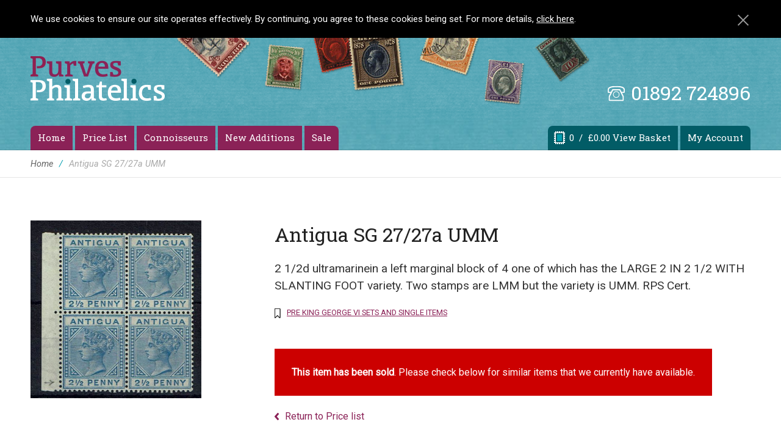

--- FILE ---
content_type: text/html; charset=utf-8
request_url: https://www.purvesphilatelics.co.uk/antigua-sg27-27a-umm-set-4/89862/
body_size: 14831
content:

<!DOCTYPE html>
<html lang="en">
<head>
    <meta http-equiv="X-UA-Compatible" content="IE=edge">
    <meta charset="utf-8">

    <title>Antigua 27/27a UMM - Purves Philatelics</title>
    <meta name="description" content="Antigua 27/27a UMM 2 1/2d ultramarinein a left marginal block of 4 one of which has the LARGE 2 IN 2 1/2 WITH SLANTING FOOT variety. Two stamps are LMM but the variety is UMM. RPS Cert.  | British Commonwealth Stamp from Purves Philatelics.">
    <meta name="author" content="Frontmedia Studio Limited">
    <meta name="theme-color" content="#000000">
    <meta name="viewport" content="width=device-width, initial-scale=1, maximum-scale=5">
    <style>
        html {
            visibility: hidden;
            opacity: 0;
        }
    </style>
    
    <script src="https://ajax.googleapis.com/ajax/libs/jquery/2.2.4/jquery.min.js"></script>
    
    
    <script>
        (function (w, d, s, l, i) {
            w[l] = w[l] || []; w[l].push({
                'gtm.start':
                    new Date().getTime(), event: 'gtm.js'
            }); var f = d.getElementsByTagName(s)[0],
                j = d.createElement(s), dl = l != 'dataLayer' ? '&l=' + l : ''; j.async = true; j.src =
                    'https://www.googletagmanager.com/gtm.js?id=' + i + dl; f.parentNode.insertBefore(j, f);
        })(window, document, 'script', 'dataLayer', 'GTM-KXGBP2K');
    </script>

    <!--[if lt IE 9]>
            <script>
              'article aside footer header nav section time'.replace(/\w+/g,function(n){document.createElement(n)})
            </script>
        <![endif]-->
    <link rel="apple-touch-icon" sizes="180x180" href="/images/apple-touch-icon.png">
    <link rel="icon" type="image/png" sizes="32x32" href="/images/favicon-32x32.png">
    <link rel="icon" type="image/png" sizes="16x16" href="/images/favicon-16x16.png">
</head>
<body>
    <div class="header wrap">
        <div class="container">
            <div class="eight columns first half" id="logo"><a href="/"></a></div>
            
            <div class="four columns telephone clearfix half">
                <a href="tel:01892724896">01892 724896</a>
            </div>
        </div>
    </div>

    <div id="navHolder">
        <div class="nav wrap">
            <div class="container">
                <div class="twelve columns clearfix">
                    <div id="account">
                        <ul class="clearfix">
                                <li class="basket"><a href="/stock-card/"><span>0</span>&nbsp;&nbsp;/&nbsp;&nbsp;£0.00 View Basket</a></li>
                            
                            <li class="no-mob"><a href="/my-account/">My Account</a></li>
                        </ul>
                    </div>
                        <div id="cssmenu">
        <ul class="clearfix">
            <li ><a href="/">Home</a></li>
                    <li ><a href="/price-list/">Price List</a></li>
                    <li ><a href="/connoisseurs/">Connoisseurs</a></li>
                    <li ><a href="/new-additions/">New Additions</a></li>
                    <li ><a href="/sale-items/">Sale</a></li>

            <li class="mob-only"><a href="/my-account/my-wants-list/">Wants List</a></li>
            <li class="mob-only"><a href="/my-account/">My Account</a></li>
        </ul>
    </div>


                </div>
                <div class="clear"></div>
            </div>
        </div>
    </div>

    <div class="wrap breadcrumb">
        <div class="container">
            <div class="twelve columns">
                <ul>
                    <li><a href="/">Home</a><span class="divider">/</span></li>
                    <li>Antigua SG 27/27a UMM</li>
                </ul>
            </div>
        </div>
    </div>

    




<div class="wrap content">
    <div class="container" itemscope itemtype="http://schema.org/Product">
        <div class="three columns">
            <figure>
                    <img src="https://images.purvesphilatelics.co.uk/Antigua SG 27-27a bl of 4 RPS.jpg" alt="Image of Antigua SG 27/27a UMM British Commonwealth Stamp" class="scale">
                    <meta itemprop="image" content="https://images.purvesphilatelics.co.uk/Antigua SG 27-27a bl of 4 RPS.jpg">
            </figure>
        </div>
        <div class="eight columns offset-by-one flo-r">
            <h1 itemprop="name">Antigua SG 27/27a UMM</h1>
            <p class="lead"><span itemprop="description">2 1/2d ultramarinein a left marginal block of 4 one of which has the LARGE 2 IN 2 1/2 WITH SLANTING FOOT variety. Two stamps are LMM but the variety is UMM. RPS Cert.</span></p>
            <p class="category" itemprop="category"><a href="/price-list/?categoryId=2">Pre King George VI sets and single items</a></p>
                <div class="priceBox sold" itemprop="offers" itemscope itemtype="http://schema.org/Offer">
                        <p class="sold"><strong>This item has been sold</strong>. Please check below for similar items that we currently have available.</p>
                </div>
                <meta itemprop="sku" content="Antigua 27/27a">
                <meta itemprop="price" content="126.00">
                <meta itemprop="priceCurrency" content="GBP">
                <meta itemprop="availability" content="https://schema.org/OutOfStock">
                <meta itemprop="url" content="https://www.purvesphilatelics.co.uk/stamp-master?id=89862">
            <p class="icon left"><a>Return to Price list</a></p>
        </div>
        <div class="twelve columns center">

                <hr>
                <h2 class="mb-30">Other items that may be of interest</h2>
                <div class="twelve columns">
                    <table width="100%" border="0" cellspacing="0" cellpadding="0" class="infogrid">
                        <tr>
                            <th width="50" class="center no-mob">Img</th>
                            <th align="left">Country</th>
                            <th class="center">SG No.</th>
                            <th class="center no-mob">Set</th>
                            <th class="center no-mob">Set Qty</th>
                            <th align="left" class="no-mob-p">Description</th>
                            <th class="center">Cond.</th>
                            <th class="right">Price</th>
                            <th>&nbsp;</th>
                        </tr>
                        



        <tr itemscope itemtype="http://schema.org/Product">
            <td align="center" valign="middle" class="hasImage no-mob">
            </td>
            <td align="left" valign="middle" class="nowrap">Antigua</td>
            <td align="center" valign="middle"><a href="//www.purvesphilatelics.co.uk/antigua-sg27a-lmm-set-1/151795/" title="View full details" itemprop="url">27a</a></td>
            <td align="center" valign="middle" class="no-mob">
            </td>
            <td align="center" valign="middle" class="no-mob">
            </td>
            <td align="left" valign="middle" class="no-mob-p">
                <a href="//www.purvesphilatelics.co.uk/antigua-sg27a-lmm-set-1/151795/" title="View full details" itemprop="url">
                    <span itemprop="description">2 1/2d ultramarine with LARGE 2 IN 2 1/2 WITH SLANTING FOOT variety. Small hinge thin.  </span>
                </a>
            </td>
            <td align="center" valign="middle"><a href="//www.purvesphilatelics.co.uk/antigua-sg27a-lmm-set-1/151795/" title="View full details" itemprop="url">LMM</a></td>
            <td align="right" valign="middle" class="price" itemprop="offers" itemscope itemtype="http://schema.org/Offer">
                <span> £45.00</span>
                <meta itemprop="sku" content="Antigua 27a">
                <meta itemprop="price" content="45.00">
                <meta itemprop="priceCurrency" content="GBP">
                <meta itemprop="url" content="//www.purvesphilatelics.co.uk/antigua-sg27a-lmm-set-1/151795/">
                <meta itemprop="availability" content="https://schema.org/InStock">
            </td>
        <td align="right" valign="middle">
<form action="/stamp-master?id=89862" enctype="multipart/form-data" method="post"><input id="CatalogueDetailId" name="CatalogueDetailId" type="hidden" value="151795" /><input id="Price" name="Price" type="hidden" value="45.0000" /><input id="ReturnUrl" name="ReturnUrl" type="hidden" value="/stamp-master?id=89862" />                    <input type="submit" class="button add" value="Add">
<input name="ufprt" type="hidden" value="[base64]" /></form>                <meta itemprop="sku" content="Antigua 27a">
                <meta itemprop="name" content="Antigua 27a LMM">
                <meta itemprop="priceCurrency" content="GBP">
                <meta itemprop="availability" content="https://schema.org/InStock">
                <meta itemprop="category" content="Stamp">
                <meta itemprop="image" content="">
        </td>
        </tr>
        <tr itemscope itemtype="http://schema.org/Product">
            <td align="center" valign="middle" class="hasImage no-mob">
            </td>
            <td align="left" valign="middle" class="nowrap">Antigua</td>
            <td align="center" valign="middle"><a href="//www.purvesphilatelics.co.uk/antigua-sg28a-fu-set-1/151410/" title="View full details" itemprop="url">28a</a></td>
            <td align="center" valign="middle" class="no-mob">
            </td>
            <td align="center" valign="middle" class="no-mob">
            </td>
            <td align="left" valign="middle" class="no-mob-p">
                <a href="//www.purvesphilatelics.co.uk/antigua-sg28a-fu-set-1/151410/" title="View full details" itemprop="url">
                    <span itemprop="description">4d chestnut with TOP LEFT TRIANGLE DETACHED variety.Perfs trimmed at both right and base but a useful space filler.  </span><span class="sale">Reduced from £37.50</span>
                </a>
            </td>
            <td align="center" valign="middle"><a href="//www.purvesphilatelics.co.uk/antigua-sg28a-fu-set-1/151410/" title="View full details" itemprop="url">FU</a></td>
            <td align="right" valign="middle" class="price" itemprop="offers" itemscope itemtype="http://schema.org/Offer">
                <span> £18.75</span>
                <meta itemprop="sku" content="Antigua 28a">
                <meta itemprop="price" content="18.75">
                <meta itemprop="priceCurrency" content="GBP">
                <meta itemprop="url" content="//www.purvesphilatelics.co.uk/antigua-sg28a-fu-set-1/151410/">
                <meta itemprop="availability" content="https://schema.org/InStock">
            </td>
        <td align="right" valign="middle">
<form action="/stamp-master?id=89862" enctype="multipart/form-data" method="post"><input id="CatalogueDetailId" name="CatalogueDetailId" type="hidden" value="151410" /><input id="Price" name="Price" type="hidden" value="18.7500" /><input id="ReturnUrl" name="ReturnUrl" type="hidden" value="/stamp-master?id=89862" />                    <input type="submit" class="button add" value="Add">
<input name="ufprt" type="hidden" value="[base64]" /></form>                <meta itemprop="sku" content="Antigua 28a">
                <meta itemprop="name" content="Antigua 28a FU">
                <meta itemprop="priceCurrency" content="GBP">
                <meta itemprop="availability" content="https://schema.org/InStock">
                <meta itemprop="category" content="Stamp">
                <meta itemprop="image" content="">
        </td>
        </tr>
        <tr itemscope itemtype="http://schema.org/Product">
            <td align="center" valign="middle" class="hasImage no-mob">
                        <figure>
                            <a href="https://images.purvesphilatelics.co.uk/Antigua SG 91f LMM.jpg" data-size="640X379" title="91f Antigua 1d deep blue &amp; carmine with DIAGONAL LINE BY TURRET variety - LMM">
                                <img src="https://images.purvesphilatelics.co.uk/Antigua SG 91f LMM.jpg" alt="Image of Antigua 91f LMM" title="Click to zoom" border="0" itemprop="image">
                            </a>
                            <figcaption itemprop="caption">91f Antigua 1d deep blue &amp; carmine with DIAGONAL LINE BY TURRET variety - <strong>LMM</strong></figcaption>
                        </figure>
            </td>
            <td align="left" valign="middle" class="nowrap">Antigua</td>
            <td align="center" valign="middle"><a href="//www.purvesphilatelics.co.uk/antigua-sg91f-lmm-set-1/78250/" title="View full details" itemprop="url">91f</a></td>
            <td align="center" valign="middle" class="no-mob">
            </td>
            <td align="center" valign="middle" class="no-mob">
            </td>
            <td align="left" valign="middle" class="no-mob-p">
                <a href="//www.purvesphilatelics.co.uk/antigua-sg91f-lmm-set-1/78250/" title="View full details" itemprop="url">
                    <span itemprop="description">1d deep blue &amp; carmine with DIAGONAL LINE BY TURRET variety  </span><span class="sale">Reduced from £60.00</span>
                </a>
            </td>
            <td align="center" valign="middle"><a href="//www.purvesphilatelics.co.uk/antigua-sg91f-lmm-set-1/78250/" title="View full details" itemprop="url">LMM</a></td>
            <td align="right" valign="middle" class="price" itemprop="offers" itemscope itemtype="http://schema.org/Offer">
                <span> £36.00</span>
                <meta itemprop="sku" content="Antigua 91f">
                <meta itemprop="price" content="36.00">
                <meta itemprop="priceCurrency" content="GBP">
                <meta itemprop="url" content="//www.purvesphilatelics.co.uk/antigua-sg91f-lmm-set-1/78250/">
                <meta itemprop="availability" content="https://schema.org/InStock">
            </td>
        <td align="right" valign="middle">
<form action="/stamp-master?id=89862" enctype="multipart/form-data" method="post"><input id="CatalogueDetailId" name="CatalogueDetailId" type="hidden" value="78250" /><input id="Price" name="Price" type="hidden" value="36.0000" /><input id="ReturnUrl" name="ReturnUrl" type="hidden" value="/stamp-master?id=89862" />                    <input type="submit" class="button add" value="Add">
<input name="ufprt" type="hidden" value="[base64]" /></form>                <meta itemprop="sku" content="Antigua 91f">
                <meta itemprop="name" content="Antigua 91f LMM">
                <meta itemprop="priceCurrency" content="GBP">
                <meta itemprop="availability" content="https://schema.org/InStock">
                <meta itemprop="category" content="Stamp">
                <meta itemprop="image" content="https://images.purvesphilatelics.co.uk/Antigua SG 91f LMM.jpg">
        </td>
        </tr>
        <tr itemscope itemtype="http://schema.org/Product">
            <td align="center" valign="middle" class="hasImage no-mob">
            </td>
            <td align="left" valign="middle" class="nowrap">Antigua</td>
            <td align="center" valign="middle"><a href="//www.purvesphilatelics.co.uk/antigua-sg91f-mm-set-1/67036/" title="View full details" itemprop="url">91f</a></td>
            <td align="center" valign="middle" class="no-mob">
            </td>
            <td align="center" valign="middle" class="no-mob">
            </td>
            <td align="left" valign="middle" class="no-mob-p">
                <a href="//www.purvesphilatelics.co.uk/antigua-sg91f-mm-set-1/67036/" title="View full details" itemprop="url">
                    <span itemprop="description">1d deep blue &amp; carmine with DIAGONAL LINE BY TURRET variety  </span><span class="sale">Reduced from £55.00</span>
                </a>
            </td>
            <td align="center" valign="middle"><a href="//www.purvesphilatelics.co.uk/antigua-sg91f-mm-set-1/67036/" title="View full details" itemprop="url">MM</a></td>
            <td align="right" valign="middle" class="price" itemprop="offers" itemscope itemtype="http://schema.org/Offer">
                <span> £33.00</span>
                <meta itemprop="sku" content="Antigua 91f">
                <meta itemprop="price" content="33.00">
                <meta itemprop="priceCurrency" content="GBP">
                <meta itemprop="url" content="//www.purvesphilatelics.co.uk/antigua-sg91f-mm-set-1/67036/">
                <meta itemprop="availability" content="https://schema.org/InStock">
            </td>
        <td align="right" valign="middle">
<form action="/stamp-master?id=89862" enctype="multipart/form-data" method="post"><input id="CatalogueDetailId" name="CatalogueDetailId" type="hidden" value="67036" /><input id="Price" name="Price" type="hidden" value="33.0000" /><input id="ReturnUrl" name="ReturnUrl" type="hidden" value="/stamp-master?id=89862" />                    <input type="submit" class="button add" value="Add">
<input name="ufprt" type="hidden" value="[base64]" /></form>                <meta itemprop="sku" content="Antigua 91f">
                <meta itemprop="name" content="Antigua 91f MM">
                <meta itemprop="priceCurrency" content="GBP">
                <meta itemprop="availability" content="https://schema.org/InStock">
                <meta itemprop="category" content="Stamp">
                <meta itemprop="image" content="">
        </td>
        </tr>
        <tr itemscope itemtype="http://schema.org/Product">
            <td align="center" valign="middle" class="hasImage no-mob">
            </td>
            <td align="left" valign="middle" class="nowrap">Antigua</td>
            <td align="center" valign="middle"><a href="//www.purvesphilatelics.co.uk/antigua-sg93g-lmm-set-1/66647/" title="View full details" itemprop="url">93g</a></td>
            <td align="center" valign="middle" class="no-mob">
            </td>
            <td align="center" valign="middle" class="no-mob">
            </td>
            <td align="left" valign="middle" class="no-mob-p">
                <a href="//www.purvesphilatelics.co.uk/antigua-sg93g-lmm-set-1/66647/" title="View full details" itemprop="url">
                    <span itemprop="description">2 1/2d brown &amp; deep blue with DOT TO LEFT OF CHAPEL variety.  </span><span class="sale">Reduced from £165.00</span>
                </a>
            </td>
            <td align="center" valign="middle"><a href="//www.purvesphilatelics.co.uk/antigua-sg93g-lmm-set-1/66647/" title="View full details" itemprop="url">LMM</a></td>
            <td align="right" valign="middle" class="price" itemprop="offers" itemscope itemtype="http://schema.org/Offer">
                <span> £115.50</span>
                <meta itemprop="sku" content="Antigua 93g">
                <meta itemprop="price" content="115.50">
                <meta itemprop="priceCurrency" content="GBP">
                <meta itemprop="url" content="//www.purvesphilatelics.co.uk/antigua-sg93g-lmm-set-1/66647/">
                <meta itemprop="availability" content="https://schema.org/InStock">
            </td>
        <td align="right" valign="middle">
<form action="/stamp-master?id=89862" enctype="multipart/form-data" method="post"><input id="CatalogueDetailId" name="CatalogueDetailId" type="hidden" value="66647" /><input id="Price" name="Price" type="hidden" value="115.5000" /><input id="ReturnUrl" name="ReturnUrl" type="hidden" value="/stamp-master?id=89862" />                    <input type="submit" class="button add" value="Add">
<input name="ufprt" type="hidden" value="[base64]" /></form>                <meta itemprop="sku" content="Antigua 93g">
                <meta itemprop="name" content="Antigua 93g LMM">
                <meta itemprop="priceCurrency" content="GBP">
                <meta itemprop="availability" content="https://schema.org/InStock">
                <meta itemprop="category" content="Stamp">
                <meta itemprop="image" content="">
        </td>
        </tr>
        <tr itemscope itemtype="http://schema.org/Product">
            <td align="center" valign="middle" class="hasImage no-mob">
                        <figure>
                            <a href="https://images.purvesphilatelics.co.uk/Antigua SG 93g MM.jpg" data-size="568X382" title="93g Antigua 2 1/2d brown &amp; deep blue with DOT TO LEFT OF CHAPEL variety. - MM">
                                <img src="https://images.purvesphilatelics.co.uk/Antigua SG 93g MM.jpg" alt="Image of Antigua 93g MM" title="Click to zoom" border="0" itemprop="image">
                            </a>
                            <figcaption itemprop="caption">93g Antigua 2 1/2d brown &amp; deep blue with DOT TO LEFT OF CHAPEL variety. - <strong>MM</strong></figcaption>
                        </figure>
            </td>
            <td align="left" valign="middle" class="nowrap">Antigua</td>
            <td align="center" valign="middle"><a href="//www.purvesphilatelics.co.uk/antigua-sg93g-mm-set-1/53956/" title="View full details" itemprop="url">93g</a></td>
            <td align="center" valign="middle" class="no-mob">
            </td>
            <td align="center" valign="middle" class="no-mob">
            </td>
            <td align="left" valign="middle" class="no-mob-p">
                <a href="//www.purvesphilatelics.co.uk/antigua-sg93g-mm-set-1/53956/" title="View full details" itemprop="url">
                    <span itemprop="description">2 1/2d brown &amp; deep blue with DOT TO LEFT OF CHAPEL variety.  </span><span class="sale">Reduced from £150.00</span>
                </a>
            </td>
            <td align="center" valign="middle"><a href="//www.purvesphilatelics.co.uk/antigua-sg93g-mm-set-1/53956/" title="View full details" itemprop="url">MM</a></td>
            <td align="right" valign="middle" class="price" itemprop="offers" itemscope itemtype="http://schema.org/Offer">
                <span> £105.00</span>
                <meta itemprop="sku" content="Antigua 93g">
                <meta itemprop="price" content="105.00">
                <meta itemprop="priceCurrency" content="GBP">
                <meta itemprop="url" content="//www.purvesphilatelics.co.uk/antigua-sg93g-mm-set-1/53956/">
                <meta itemprop="availability" content="https://schema.org/InStock">
            </td>
        <td align="right" valign="middle">
<form action="/stamp-master?id=89862" enctype="multipart/form-data" method="post"><input id="CatalogueDetailId" name="CatalogueDetailId" type="hidden" value="53956" /><input id="Price" name="Price" type="hidden" value="105.0000" /><input id="ReturnUrl" name="ReturnUrl" type="hidden" value="/stamp-master?id=89862" />                    <input type="submit" class="button add" value="Add">
<input name="ufprt" type="hidden" value="[base64]" /></form>                <meta itemprop="sku" content="Antigua 93g">
                <meta itemprop="name" content="Antigua 93g MM">
                <meta itemprop="priceCurrency" content="GBP">
                <meta itemprop="availability" content="https://schema.org/InStock">
                <meta itemprop="category" content="Stamp">
                <meta itemprop="image" content="https://images.purvesphilatelics.co.uk/Antigua SG 93g MM.jpg">
        </td>
        </tr>
        <tr itemscope itemtype="http://schema.org/Product">
            <td align="center" valign="middle" class="hasImage no-mob">
                        <figure>
                            <a href="https://images.purvesphilatelics.co.uk/Ascension SG 10b LMM1.jpg" data-size="480X543" title="10a Ascension 1/2d grey black &amp; black with BROKEN MAINMAST variety. - LMM">
                                <img src="https://images.purvesphilatelics.co.uk/Ascension SG 10b LMM1.jpg" alt="Image of Ascension 10a LMM" title="Click to zoom" border="0" itemprop="image">
                            </a>
                            <figcaption itemprop="caption">10a Ascension 1/2d grey black &amp; black with BROKEN MAINMAST variety. - <strong>LMM</strong></figcaption>
                        </figure>
            </td>
            <td align="left" valign="middle" class="nowrap">Ascension</td>
            <td align="center" valign="middle"><a href="//www.purvesphilatelics.co.uk/ascension-sg10a-lmm-set-1/45362/" title="View full details" itemprop="url">10a</a></td>
            <td align="center" valign="middle" class="no-mob">
            </td>
            <td align="center" valign="middle" class="no-mob">
            </td>
            <td align="left" valign="middle" class="no-mob-p">
                <a href="//www.purvesphilatelics.co.uk/ascension-sg10a-lmm-set-1/45362/" title="View full details" itemprop="url">
                    <span itemprop="description">1/2d grey black &amp; black with BROKEN MAINMAST variety.  </span><span class="sale">Reduced from £78.00</span>
                </a>
            </td>
            <td align="center" valign="middle"><a href="//www.purvesphilatelics.co.uk/ascension-sg10a-lmm-set-1/45362/" title="View full details" itemprop="url">LMM</a></td>
            <td align="right" valign="middle" class="price" itemprop="offers" itemscope itemtype="http://schema.org/Offer">
                <span> £46.80</span>
                <meta itemprop="sku" content="Ascension 10a">
                <meta itemprop="price" content="46.80">
                <meta itemprop="priceCurrency" content="GBP">
                <meta itemprop="url" content="//www.purvesphilatelics.co.uk/ascension-sg10a-lmm-set-1/45362/">
                <meta itemprop="availability" content="https://schema.org/InStock">
            </td>
        <td align="right" valign="middle">
<form action="/stamp-master?id=89862" enctype="multipart/form-data" method="post"><input id="CatalogueDetailId" name="CatalogueDetailId" type="hidden" value="45362" /><input id="Price" name="Price" type="hidden" value="46.8000" /><input id="ReturnUrl" name="ReturnUrl" type="hidden" value="/stamp-master?id=89862" />                    <input type="submit" class="button add" value="Add">
<input name="ufprt" type="hidden" value="[base64]" /></form>                <meta itemprop="sku" content="Ascension 10a">
                <meta itemprop="name" content="Ascension 10a LMM">
                <meta itemprop="priceCurrency" content="GBP">
                <meta itemprop="availability" content="https://schema.org/InStock">
                <meta itemprop="category" content="Stamp">
                <meta itemprop="image" content="https://images.purvesphilatelics.co.uk/Ascension SG 10b LMM1.jpg">
        </td>
        </tr>
        <tr itemscope itemtype="http://schema.org/Product">
            <td align="center" valign="middle" class="hasImage no-mob">
                        <figure>
                            <a href="https://images.purvesphilatelics.co.uk/Ascension SG 11c LMM 002.jpg" data-size="480X540" title="11c Ascension 1d grey black &amp; deep blue green with the CLEFT ROCK  variety. - LMM">
                                <img src="https://images.purvesphilatelics.co.uk/Ascension SG 11c LMM 002.jpg" alt="Image of Ascension 11c LMM" title="Click to zoom" border="0" itemprop="image">
                            </a>
                            <figcaption itemprop="caption">11c Ascension 1d grey black &amp; deep blue green with the CLEFT ROCK  variety. - <strong>LMM</strong></figcaption>
                        </figure>
            </td>
            <td align="left" valign="middle" class="nowrap">Ascension</td>
            <td align="center" valign="middle"><a href="//www.purvesphilatelics.co.uk/ascension-sg11c-lmm-set-1/32443/" title="View full details" itemprop="url">11c</a></td>
            <td align="center" valign="middle" class="no-mob">
            </td>
            <td align="center" valign="middle" class="no-mob">
            </td>
            <td align="left" valign="middle" class="no-mob-p">
                <a href="//www.purvesphilatelics.co.uk/ascension-sg11c-lmm-set-1/32443/" title="View full details" itemprop="url">
                    <span itemprop="description">1d grey black &amp; deep blue green with the CLEFT ROCK  variety.  </span><span class="sale">Reduced from £78.00</span>
                </a>
            </td>
            <td align="center" valign="middle"><a href="//www.purvesphilatelics.co.uk/ascension-sg11c-lmm-set-1/32443/" title="View full details" itemprop="url">LMM</a></td>
            <td align="right" valign="middle" class="price" itemprop="offers" itemscope itemtype="http://schema.org/Offer">
                <span> £46.80</span>
                <meta itemprop="sku" content="Ascension 11c">
                <meta itemprop="price" content="46.80">
                <meta itemprop="priceCurrency" content="GBP">
                <meta itemprop="url" content="//www.purvesphilatelics.co.uk/ascension-sg11c-lmm-set-1/32443/">
                <meta itemprop="availability" content="https://schema.org/InStock">
            </td>
        <td align="right" valign="middle">
<form action="/stamp-master?id=89862" enctype="multipart/form-data" method="post"><input id="CatalogueDetailId" name="CatalogueDetailId" type="hidden" value="32443" /><input id="Price" name="Price" type="hidden" value="46.8000" /><input id="ReturnUrl" name="ReturnUrl" type="hidden" value="/stamp-master?id=89862" />                    <input type="submit" class="button add" value="Add">
<input name="ufprt" type="hidden" value="[base64]" /></form>                <meta itemprop="sku" content="Ascension 11c">
                <meta itemprop="name" content="Ascension 11c LMM">
                <meta itemprop="priceCurrency" content="GBP">
                <meta itemprop="availability" content="https://schema.org/InStock">
                <meta itemprop="category" content="Stamp">
                <meta itemprop="image" content="https://images.purvesphilatelics.co.uk/Ascension SG 11c LMM 002.jpg">
        </td>
        </tr>
        <tr itemscope itemtype="http://schema.org/Product">
            <td align="center" valign="middle" class="hasImage no-mob">
                        <figure>
                            <a href="https://images.purvesphilatelics.co.uk/Ascension SG 11b FU.jpg" data-size="272X304" title="11b Ascension 1d grey black &amp; bright blue green with TORN FLAG variety - FU">
                                <img src="https://images.purvesphilatelics.co.uk/Ascension SG 11b FU.jpg" alt="Image of Ascension 11b FU" title="Click to zoom" border="0" itemprop="image">
                            </a>
                            <figcaption itemprop="caption">11b Ascension 1d grey black &amp; bright blue green with TORN FLAG variety - <strong>FU</strong></figcaption>
                        </figure>
            </td>
            <td align="left" valign="middle" class="nowrap">Ascension</td>
            <td align="center" valign="middle"><a href="//www.purvesphilatelics.co.uk/ascension-sg11b-fu-set-1/70011/" title="View full details" itemprop="url">11b</a></td>
            <td align="center" valign="middle" class="no-mob">
            </td>
            <td align="center" valign="middle" class="no-mob">
            </td>
            <td align="left" valign="middle" class="no-mob-p">
                <a href="//www.purvesphilatelics.co.uk/ascension-sg11b-fu-set-1/70011/" title="View full details" itemprop="url">
                    <span itemprop="description">1d grey black &amp; bright blue green with TORN FLAG variety  </span><span class="sale">Reduced from £180.00</span>
                </a>
            </td>
            <td align="center" valign="middle"><a href="//www.purvesphilatelics.co.uk/ascension-sg11b-fu-set-1/70011/" title="View full details" itemprop="url">FU</a></td>
            <td align="right" valign="middle" class="price" itemprop="offers" itemscope itemtype="http://schema.org/Offer">
                <span> £126.00</span>
                <meta itemprop="sku" content="Ascension 11b">
                <meta itemprop="price" content="126.00">
                <meta itemprop="priceCurrency" content="GBP">
                <meta itemprop="url" content="//www.purvesphilatelics.co.uk/ascension-sg11b-fu-set-1/70011/">
                <meta itemprop="availability" content="https://schema.org/InStock">
            </td>
        <td align="right" valign="middle">
<form action="/stamp-master?id=89862" enctype="multipart/form-data" method="post"><input id="CatalogueDetailId" name="CatalogueDetailId" type="hidden" value="70011" /><input id="Price" name="Price" type="hidden" value="126.0000" /><input id="ReturnUrl" name="ReturnUrl" type="hidden" value="/stamp-master?id=89862" />                    <input type="submit" class="button add" value="Add">
<input name="ufprt" type="hidden" value="[base64]" /></form>                <meta itemprop="sku" content="Ascension 11b">
                <meta itemprop="name" content="Ascension 11b FU">
                <meta itemprop="priceCurrency" content="GBP">
                <meta itemprop="availability" content="https://schema.org/InStock">
                <meta itemprop="category" content="Stamp">
                <meta itemprop="image" content="https://images.purvesphilatelics.co.uk/Ascension SG 11b FU.jpg">
        </td>
        </tr>
        <tr itemscope itemtype="http://schema.org/Product">
            <td align="center" valign="middle" class="hasImage no-mob">
                        <figure>
                            <a href="https://images.purvesphilatelics.co.uk/Ascension SG 12a MM.jpg" data-size="480X537" title="12a Ascension 1 1/2d rose red with BROKEN MAINMAST variety. - MM">
                                <img src="https://images.purvesphilatelics.co.uk/Ascension SG 12a MM.jpg" alt="Image of Ascension 12a MM" title="Click to zoom" border="0" itemprop="image">
                            </a>
                            <figcaption itemprop="caption">12a Ascension 1 1/2d rose red with BROKEN MAINMAST variety. - <strong>MM</strong></figcaption>
                        </figure>
            </td>
            <td align="left" valign="middle" class="nowrap">Ascension</td>
            <td align="center" valign="middle"><a href="//www.purvesphilatelics.co.uk/ascension-sg12a-mm-set-1/45242/" title="View full details" itemprop="url">12a</a></td>
            <td align="center" valign="middle" class="no-mob">
            </td>
            <td align="center" valign="middle" class="no-mob">
            </td>
            <td align="left" valign="middle" class="no-mob-p">
                <a href="//www.purvesphilatelics.co.uk/ascension-sg12a-mm-set-1/45242/" title="View full details" itemprop="url">
                    <span itemprop="description">1 1/2d rose red with BROKEN MAINMAST variety.  </span><span class="sale">Reduced from £95.00</span>
                </a>
            </td>
            <td align="center" valign="middle"><a href="//www.purvesphilatelics.co.uk/ascension-sg12a-mm-set-1/45242/" title="View full details" itemprop="url">MM</a></td>
            <td align="right" valign="middle" class="price" itemprop="offers" itemscope itemtype="http://schema.org/Offer">
                <span> £57.00</span>
                <meta itemprop="sku" content="Ascension 12a">
                <meta itemprop="price" content="57.00">
                <meta itemprop="priceCurrency" content="GBP">
                <meta itemprop="url" content="//www.purvesphilatelics.co.uk/ascension-sg12a-mm-set-1/45242/">
                <meta itemprop="availability" content="https://schema.org/InStock">
            </td>
        <td align="right" valign="middle">
<form action="/stamp-master?id=89862" enctype="multipart/form-data" method="post"><input id="CatalogueDetailId" name="CatalogueDetailId" type="hidden" value="45242" /><input id="Price" name="Price" type="hidden" value="57.0000" /><input id="ReturnUrl" name="ReturnUrl" type="hidden" value="/stamp-master?id=89862" />                    <input type="submit" class="button add" value="Add">
<input name="ufprt" type="hidden" value="[base64]" /></form>                <meta itemprop="sku" content="Ascension 12a">
                <meta itemprop="name" content="Ascension 12a MM">
                <meta itemprop="priceCurrency" content="GBP">
                <meta itemprop="availability" content="https://schema.org/InStock">
                <meta itemprop="category" content="Stamp">
                <meta itemprop="image" content="https://images.purvesphilatelics.co.uk/Ascension SG 12a MM.jpg">
        </td>
        </tr>
        <tr itemscope itemtype="http://schema.org/Product">
            <td align="center" valign="middle" class="hasImage no-mob">
                        <figure>
                            <a href="https://images.purvesphilatelics.co.uk/Ascension SG 12e MM.jpg" data-size="391X476" title="12e Ascension 1 1/2d rose red with LINE THROUGH C variety. - MM">
                                <img src="https://images.purvesphilatelics.co.uk/Ascension SG 12e MM.jpg" alt="Image of Ascension 12e MM" title="Click to zoom" border="0" itemprop="image">
                            </a>
                            <figcaption itemprop="caption">12e Ascension 1 1/2d rose red with LINE THROUGH C variety. - <strong>MM</strong></figcaption>
                        </figure>
            </td>
            <td align="left" valign="middle" class="nowrap">Ascension</td>
            <td align="center" valign="middle"><a href="//www.purvesphilatelics.co.uk/ascension-sg12e-mm-set-1/151348/" title="View full details" itemprop="url">12e</a></td>
            <td align="center" valign="middle" class="no-mob">
<img src="/images/i-tick.png" alt="Is a set">            </td>
            <td align="center" valign="middle" class="no-mob">
            </td>
            <td align="left" valign="middle" class="no-mob-p">
                <a href="//www.purvesphilatelics.co.uk/ascension-sg12e-mm-set-1/151348/" title="View full details" itemprop="url">
                    <span itemprop="description">1 1/2d rose red with LINE THROUGH C variety.  </span><span class="sale">Reduced from £110.00</span>
                </a>
            </td>
            <td align="center" valign="middle"><a href="//www.purvesphilatelics.co.uk/ascension-sg12e-mm-set-1/151348/" title="View full details" itemprop="url">MM</a></td>
            <td align="right" valign="middle" class="price" itemprop="offers" itemscope itemtype="http://schema.org/Offer">
                <span> £77.00</span>
                <meta itemprop="sku" content="Ascension 12e">
                <meta itemprop="price" content="77.00">
                <meta itemprop="priceCurrency" content="GBP">
                <meta itemprop="url" content="//www.purvesphilatelics.co.uk/ascension-sg12e-mm-set-1/151348/">
                <meta itemprop="availability" content="https://schema.org/InStock">
            </td>
        <td align="right" valign="middle">
<form action="/stamp-master?id=89862" enctype="multipart/form-data" method="post"><input id="CatalogueDetailId" name="CatalogueDetailId" type="hidden" value="151348" /><input id="Price" name="Price" type="hidden" value="77.0000" /><input id="ReturnUrl" name="ReturnUrl" type="hidden" value="/stamp-master?id=89862" />                    <input type="submit" class="button add" value="Add">
<input name="ufprt" type="hidden" value="[base64]" /></form>                <meta itemprop="sku" content="Ascension 12e">
                <meta itemprop="name" content="Ascension 12e MM">
                <meta itemprop="priceCurrency" content="GBP">
                <meta itemprop="availability" content="https://schema.org/InStock">
                <meta itemprop="category" content="Stamp">
                <meta itemprop="image" content="https://images.purvesphilatelics.co.uk/Ascension SG 12e MM.jpg">
        </td>
        </tr>
        <tr itemscope itemtype="http://schema.org/Product">
            <td align="center" valign="middle" class="hasImage no-mob">
                        <figure>
                            <a href="https://images.purvesphilatelics.co.uk/Ascension SG 13b LMM1.jpg" data-size="406X463" title="13b Ascension 2d grey black &amp; grey with TORN FLAG variety. - LMM">
                                <img src="https://images.purvesphilatelics.co.uk/Ascension SG 13b LMM1.jpg" alt="Image of Ascension 13b LMM" title="Click to zoom" border="0" itemprop="image">
                            </a>
                            <figcaption itemprop="caption">13b Ascension 2d grey black &amp; grey with TORN FLAG variety. - <strong>LMM</strong></figcaption>
                        </figure>
            </td>
            <td align="left" valign="middle" class="nowrap">Ascension</td>
            <td align="center" valign="middle"><a href="//www.purvesphilatelics.co.uk/ascension-sg13b-lmm-set-1/132794/" title="View full details" itemprop="url">13b</a></td>
            <td align="center" valign="middle" class="no-mob">
            </td>
            <td align="center" valign="middle" class="no-mob">
            </td>
            <td align="left" valign="middle" class="no-mob-p">
                <a href="//www.purvesphilatelics.co.uk/ascension-sg13b-lmm-set-1/132794/" title="View full details" itemprop="url">
                    <span itemprop="description">2d grey black &amp; grey with TORN FLAG variety.  </span><span class="sale">Reduced from £210.00</span>
                </a>
            </td>
            <td align="center" valign="middle"><a href="//www.purvesphilatelics.co.uk/ascension-sg13b-lmm-set-1/132794/" title="View full details" itemprop="url">LMM</a></td>
            <td align="right" valign="middle" class="price" itemprop="offers" itemscope itemtype="http://schema.org/Offer">
                <span> £147.00</span>
                <meta itemprop="sku" content="Ascension 13b">
                <meta itemprop="price" content="147.00">
                <meta itemprop="priceCurrency" content="GBP">
                <meta itemprop="url" content="//www.purvesphilatelics.co.uk/ascension-sg13b-lmm-set-1/132794/">
                <meta itemprop="availability" content="https://schema.org/InStock">
            </td>
        <td align="right" valign="middle">
<form action="/stamp-master?id=89862" enctype="multipart/form-data" method="post"><input id="CatalogueDetailId" name="CatalogueDetailId" type="hidden" value="132794" /><input id="Price" name="Price" type="hidden" value="147.0000" /><input id="ReturnUrl" name="ReturnUrl" type="hidden" value="/stamp-master?id=89862" />                    <input type="submit" class="button add" value="Add">
<input name="ufprt" type="hidden" value="[base64]" /></form>                <meta itemprop="sku" content="Ascension 13b">
                <meta itemprop="name" content="Ascension 13b LMM">
                <meta itemprop="priceCurrency" content="GBP">
                <meta itemprop="availability" content="https://schema.org/InStock">
                <meta itemprop="category" content="Stamp">
                <meta itemprop="image" content="https://images.purvesphilatelics.co.uk/Ascension SG 13b LMM1.jpg">
        </td>
        </tr>





                    </table>
                </div>



            <hr>
            <div class="quoteSlider ten columns offset-by-one clearfix center">
                

    <blockquote>
        <p>“The Tanganyika SG 60 arrived today. Thank you very much for the great service.”</p>
        <p class="quotee">Mr David G, Australia</p>
    </blockquote>
    <blockquote>
        <p>“You are far ahead of the rest of the field.”</p>
        <p class="quotee">Prof Nigel B, UK</p>
    </blockquote>
    <blockquote>
        <p>“Thank you again for the super stamps and service.”</p>
        <p class="quotee">Mr Tony G, Rochford</p>
    </blockquote>
    <blockquote>
        <p>“Many thanks for the stamps which have now arrived. Quality is superb as always.”</p>
        <p class="quotee">Mr Peter S, Nottingham</p>
    </blockquote>
    <blockquote>
        <p>“I am very pleased with your service and quality of stamps forwarded to me.”</p>
        <p class="quotee">Mr Brian D, Southampton</p>
    </blockquote>


            </div>

        </div>
    </div>
</div>

    <div class="wrap newsletter">
        <div class="container">
            <div class="twelve columns center">
                <h2>Join our newsletter</h2>
                <p>Stay up-to-date with all our latest British Commonwealth stamp additions by signing up to our monthly email newsletter.</p>
            </div>
            <form class="js-cm-form" id="subForm" action="https://www.createsend.com/t/subscribeerror?description=" method="post" data-id="191722FC90141D02184CB1B62AB3DC267F572DF77FED751E1CC43FFB049A52FFAD8E8E8A099D68BEB19E7C4754F3E7E7AF717A8F64E8077FA22182AB810C6730">
                <div class="three columns">
                    <input aria-label="First name" id="fieldyhthudl" maxlength="200" name="cm-f-yhthudl" type="text" placeholder="Your firstname">
                </div>
                <div class="three columns">
                    <input aria-label="Surname" id="fieldyhthudr" maxlength="200" name="cm-f-yhthudr" type="text" placeholder="Your surname">
                </div>
                <div class="three columns">
                    <input autocomplete="Email" aria-label="Email" class="js-cm-email-input qa-input-email" id="fieldEmail" maxlength="200" name="cm-hituur-hituur" required="" type="email" placeholder="Your email address">
                </div>
                <div class="three columns">
                    <button type="submit" class="full-width bgTeal button">Subscribe today</button>
                </div>
            </form>
            <script type="text/javascript" src="https://js.createsend1.com/javascript/copypastesubscribeformlogic.js"></script>
        </div>
    </div>

    <div class="wrap footer">
        <div class="container">
            <div class="six columns logoBlock clearfix">
                <p>&copy; 2026 Purves Philatelics. All rights reserved.</p>
                <p class="mb-20"><a href="tel:01892724896">T: 01892 724896</a><span class="divider">/</span><a href="mailto:info@purvesphilatelics.co.uk">Email us</a></p>
            </div>
            

<div class="two columns first half">
    <ul>
        <li><a href="/price-list/">Price List</a></li>
        <li><a href="/connoisseurs/">Connoisseurs</a></li>
        <li><a href="/new-additions/">New Additions</a></li>
        <li><a href="/sale-items/">Sale Items</a></li>
    </ul>
</div>
<div class="two columns half">
    <ul>
            <li><a href="/customer-feedback/">Customer Feedback</a></li>
            <li><a href="/company-information/">Company Information</a></li>
            <li><a href="/terms-and-conditions/">Terms and Conditions</a></li>
            <li><a href="/privacy-policy/">Privacy Policy</a></li>
    </ul>
</div>
            <div class="one columns first half">
                &nbsp;
            </div>
            <div class="one column center half" id="goTop"><a href="javascript:void;" class="goTop"></a></div>
        </div>
    </div>

    <link href="https://fonts.googleapis.com/css?family=Roboto:300i,400,400i|Roboto+Slab:400,700&display=swap" rel="stylesheet" type="text/css">
    <link href="/DependencyHandler.axd?s=L0Nzcy9iYXNlLmNzczsvQ3NzL3NrZWxldG9uLmNzczsvQ3NzL2xheW91dC5jc3M7L0Nzcy9tZW51LmNzczsvQ3NzL3Bob3Rvc3dpcGUuY3NzOy9Dc3MvZGVmYXVsdC1za2luL2RlZmF1bHQtc2tpbi5jc3M7&amp;t=Css&amp;cdv=1684579917" type="text/css" rel="stylesheet"/>

    <link rel="stylesheet" media="print" href="/css/print.css">

    <script src="/DependencyHandler.axd?s=L1NjcmlwdHMvZ2xvYmFsLmpzOy9TY3JpcHRzL3BsdWdpbnMuanM7L1NjcmlwdHMvbWVudS5qczsvU2NyaXB0cy9waG90b3N3aXBlLm1pbi5qczsvU2NyaXB0cy9waG90b3N3aXBlLXVpLWRlZmF1bHQubWluLmpzOw&amp;t=Javascript&amp;cdv=1684579917" type="text/javascript"></script>

    
    <!-- PhotoSwipe -->
    <div class="pswp" tabindex="-1" role="dialog" aria-hidden="true">
        <div class="pswp__bg"></div>
        <div class="pswp__scroll-wrap">
            <div class="pswp__container">
                <div class="pswp__item"></div>
                <div class="pswp__item"></div>
                <div class="pswp__item"></div>
            </div>
            <div class="pswp__ui pswp__ui--hidden">
                <div class="pswp__top-bar">
                    <div class="pswp__counter"></div>
                    <button class="pswp__button pswp__button--close" title="Close (Esc)"></button>
                    <button class="pswp__button pswp__button--share" title="Share"></button>
                    <button class="pswp__button pswp__button--fs" title="Toggle fullscreen"></button>
                    <button class="pswp__button pswp__button--zoom" title="Zoom in/out"></button>
                    <div class="pswp__preloader">
                        <div class="pswp__preloader__icn">
                            <div class="pswp__preloader__cut">
                                <div class="pswp__preloader__donut"></div>
                            </div>
                        </div>
                    </div>
                </div>
                <div class="pswp__share-modal pswp__share-modal--hidden pswp__single-tap">
                    <div class="pswp__share-tooltip"></div>
                </div>
                <button class="pswp__button pswp__button--arrow--left" title="Previous (arrow left)">
                </button>
                <button class="pswp__button pswp__button--arrow--right" title="Next (arrow right)">
                </button>
                <div class="pswp__caption">
                    <div class="pswp__caption__center"></div>
                </div>
            </div>
        </div>
    </div>

    <script>
        var initPhotoSwipeFromDOM = function (gallerySelector) {
            var parseThumbnailElements = function (el) {
                var thumbElements = el.childNodes,
                    numNodes = thumbElements.length,
                    items = [],
                    figureEl,
                    linkEl,
                    size,
                    item;
                for (var i = 0; i < numNodes; i++) {
                    figureEl = thumbElements[i]; // <figure> element
                    if (figureEl.nodeType !== 1) {
                        continue;
                    }
                    linkEl = figureEl.children[0]; // <a> element
                    isVideo = linkEl.getAttribute('class');
                    if (isVideo != "vAlignInner embedVideo" && isVideo != "") {
                        size = linkEl.getAttribute('data-size').split('X');
                        item = {
                            src: linkEl.getAttribute('href'),
                            w: parseInt(size[0], 10),
                            h: parseInt(size[1], 10)
                        };
                        if (figureEl.children.length > 1) {
                            item.title = figureEl.children[1].innerHTML;
                        }
                        if (linkEl.children.length > 0) {
                            item.msrc = linkEl.children[0].getAttribute('src');
                        }
                        item.el = figureEl; // save link to element for getThumbBoundsFn
                        items.push(item);
                    } else {
                        item = {
                            src: "",
                            w: 0,
                            h: 0
                        };
                        items.push(item);
                        items.pop(item);
                    }
                }
                return items;
            };
            var closest = function closest(el, fn) {
                return el && (fn(el) ? el : closest(el.parentNode, fn));
            };
            var onThumbnailsClick = function (e) {
                e = e || window.event;
                e.preventDefault ? e.preventDefault() : e.returnValue = false;
                var eTarget = e.target || e.srcElement;
                var clickedListItem = closest(eTarget, function (el) {
                    return (el.tagName && el.tagName.toUpperCase() === 'FIGURE');
                });
                if (!clickedListItem) {
                    return;
                }
                var clickedGallery = clickedListItem.parentNode,
                    childNodes = clickedListItem.parentNode.childNodes,
                    numChildNodes = childNodes.length,
                    nodeIndex = 0,
                    index;
                for (var i = 0; i < numChildNodes; i++) {
                    if (childNodes[i].nodeType !== 1) {
                        continue;
                    }
                    if (childNodes[i] === clickedListItem) {
                        index = nodeIndex;
                        break;
                    }
                    nodeIndex++;
                }
                if (index >= 0) {
                    openPhotoSwipe(index, clickedGallery);
                }
                return false;
            };
            var photoswipeParseHash = function () {
                var hash = window.location.hash.substring(1),
                    params = {};
                if (hash.length < 5) {
                    return params;
                }
                var vars = hash.split('&');
                for (var i = 0; i < vars.length; i++) {
                    if (!vars[i]) {
                        continue;
                    }
                    var pair = vars[i].split('=');
                    if (pair.length < 2) {
                        continue;
                    }
                    params[pair[0]] = pair[1];
                }
                if (params.gid) {
                    params.gid = parseInt(params.gid, 10);
                }
                return params;
            };
            var openPhotoSwipe = function (index, galleryElement, disableAnimation, fromURL) {
                var pswpElement = document.querySelectorAll('.pswp')[0],
                    gallery,
                    options,
                    items;
                items = parseThumbnailElements(galleryElement);
                options = {
                    hideAnimationDuration: 0,
                    showAnimationDuration: 600,
                    galleryUID: galleryElement.getAttribute('data-pswp-uid'),
                    getThumbBoundsFn: function (index) {
                        var thumbnail = items[index].el.getElementsByTagName('img')[0], // find thumbnail
                            pageYScroll = window.pageYOffset || document.documentElement.scrollTop,
                            rect = thumbnail.getBoundingClientRect();
                        return { x: rect.left, y: rect.top + pageYScroll, w: rect.width };
                    }
                };
                if (fromURL) {
                    if (options.galleryPIDs) {
                        for (var j = 0; j < items.length; j++) {
                            if (items[j].pid == index) {
                                options.index = j;
                                break;
                            }
                        }
                    } else {
                        options.index = parseInt(index, 10) - 1;
                    }
                } else {
                    options.index = parseInt(index, 10);
                }
                if (isNaN(options.index)) {
                    return;
                }
                if (disableAnimation) {
                    options.showAnimationDuration = 0;
                }
                gallery = new PhotoSwipe(pswpElement, PhotoSwipeUI_Default, items, options);
                gallery.init();
            };
            var galleryElements = document.querySelectorAll(gallerySelector);
            for (var i = 0, l = galleryElements.length; i < l; i++) {
                galleryElements[i].setAttribute('data-pswp-uid', i + 1);
                galleryElements[i].onclick = onThumbnailsClick;
            }
            var hashData = photoswipeParseHash();
            if (hashData.pid && hashData.gid) {
                openPhotoSwipe(hashData.pid, galleryElements[hashData.gid - 1], true, true);
            }
        };
        $(window).load(function () {
            initPhotoSwipeFromDOM('.infogrid td.hasImage', true);
        });
    </script>
    <script>
        $(window).load(function () {
            $('.productItem .text').matchHeight();
        });
        $(window).resize(function () {
            $('.productItem .text').matchHeight();
        });
    </script>
    <!-- feature slider -->
    <link rel="stylesheet" type="text/css" href="/css/slick.css" />
    <link rel="stylesheet" type="text/css" href="/css/slick-theme.css" />
    <script type="text/javascript">
        $(document).ready(function () {
            $('.quoteSlider').slick({
                arrows: false,
                dots: true,
                adaptiveHeight: true,
                autoplay: true,
                autoplaySpeed: 5000,
                cssEase: 'cubic-bezier(0.770, 0.000, 0.175, 1.000)',
                slidesToShow: 1,
                slidesToScroll: 1,
                speed: 1000
            });
            $("#scanImage").click(function (e) {
                $("#requestScan").trigger('click');
                ; e.preventDefault();
            })
        });
    </script>


</body>
</html>